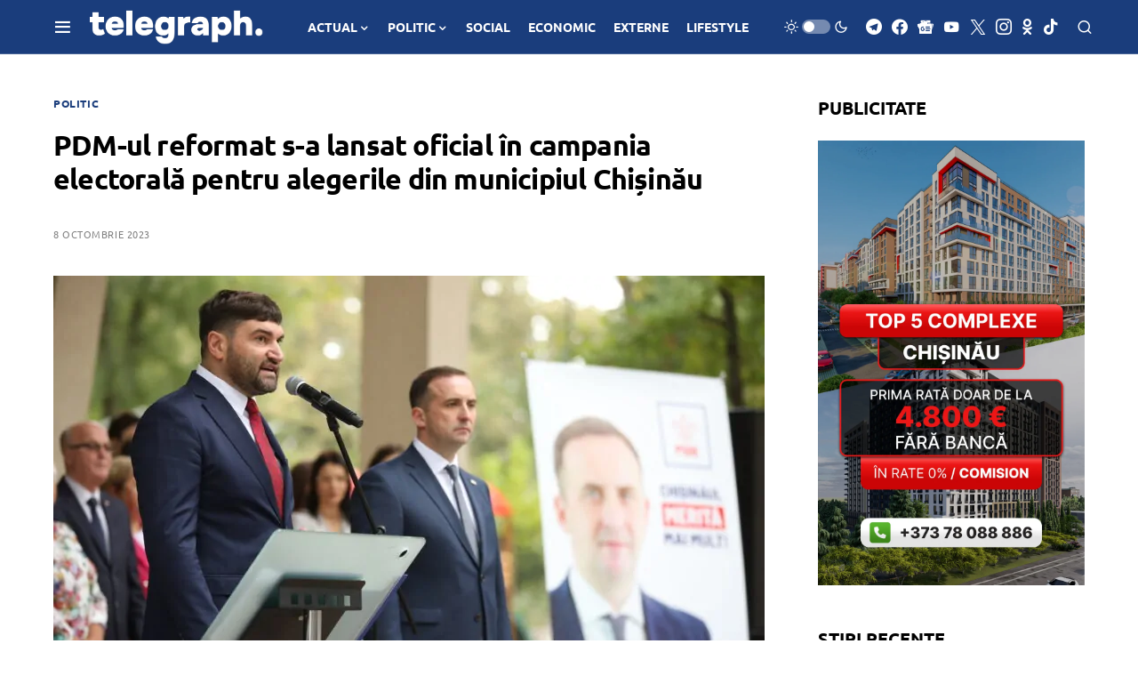

--- FILE ---
content_type: text/html; charset=utf-8
request_url: https://www.google.com/recaptcha/api2/aframe
body_size: 267
content:
<!DOCTYPE HTML><html><head><meta http-equiv="content-type" content="text/html; charset=UTF-8"></head><body><script nonce="KfyIV-UZ-2k33aTjowylmA">/** Anti-fraud and anti-abuse applications only. See google.com/recaptcha */ try{var clients={'sodar':'https://pagead2.googlesyndication.com/pagead/sodar?'};window.addEventListener("message",function(a){try{if(a.source===window.parent){var b=JSON.parse(a.data);var c=clients[b['id']];if(c){var d=document.createElement('img');d.src=c+b['params']+'&rc='+(localStorage.getItem("rc::a")?sessionStorage.getItem("rc::b"):"");window.document.body.appendChild(d);sessionStorage.setItem("rc::e",parseInt(sessionStorage.getItem("rc::e")||0)+1);localStorage.setItem("rc::h",'1769168312917');}}}catch(b){}});window.parent.postMessage("_grecaptcha_ready", "*");}catch(b){}</script></body></html>

--- FILE ---
content_type: application/javascript; charset=utf-8
request_url: https://fundingchoicesmessages.google.com/f/AGSKWxVHwRrkUE9eXOINIDqS6c8sCoB2RLvJSrLranR0PEeNVU2GFneK-uO9oa8r0WHaqsGl2d1njreGAtZLYXKkIGvHYXoDkrcWKG-TSsNTRBG4qD0Ltgaa5oEo80IkP15fxWNHtzk2wMPZ-CZTGpBevegF8qf0PuvRrXKEelxrDNAj7bYvm60ZXLBLbLPT/_/mini_ads./holl_ad./SmpAds./momsads.-ad-313x232.
body_size: -1290
content:
window['0fefb746-a2c7-455c-8aeb-defcf5bcf1f3'] = true;